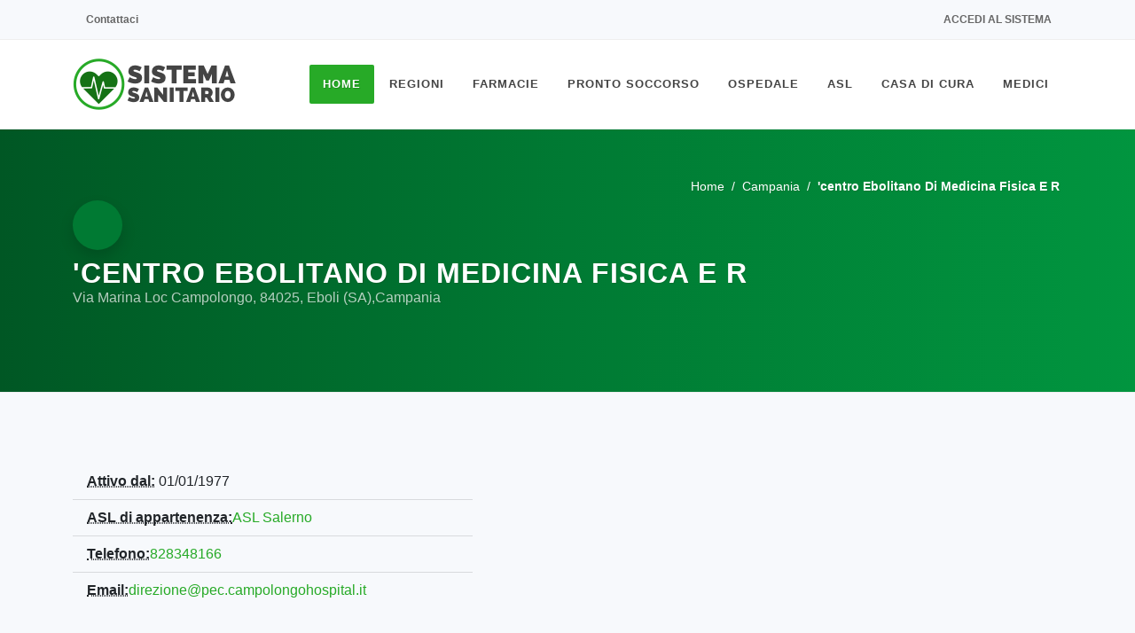

--- FILE ---
content_type: text/html; charset=UTF-8
request_url: https://www.sistemasanitario.it/centro-ebolitano-di-medicina-fisica-e-r-150175
body_size: 5400
content:
<!DOCTYPE html><html lang=it><head><meta charset=UTF-8><meta http-equiv=Content-Type content="text/html; charset=UTF-8"><meta http-equiv=X-UA-Compatible content="IE=11"><meta name=csrf-token content=IWTXQ3e4pmBGdPi5OzlXNP2W42qqhEwrRig2hstT><meta name=author content="SitiWebPro.com"/><meta name=viewport content="width=device-width, initial-scale=1, maximum-scale=5"><meta name=theme-color content="#FFFFFF"><meta name=msapplication-navbutton-color content="#FFFFFF"><meta name=apple-mobile-web-app-status-bar-style content="#FFFFFF"><title>&#039;centro Ebolitano Di Medicina Fisica E R a Eboli (SA) - SistemaSanitario.it</title><meta name=title content="&#039;centro Ebolitano Di Medicina Fisica E R a Eboli (SA) - SistemaSanitario.it"/><meta name=description content="Visualizza numero di telefono, email, orari e la mappa della struttura &#039;centro Ebolitano Di Medicina Fisica E R a Eboli in Provincia di Salerno su SistemaSanitario.it"/><meta name=keywords content="&#039;centro ebolitano di medicina fisica e r,telefono,email,orari,mappa,asl"/><meta name=robots content="index,follow"/><meta name=googlebot content="index,follow"/><link rel=canonical href="https://www.sistemasanitario.it/centro-ebolitano-di-medicina-fisica-e-r-150175"/><meta property="og:url" content="https://www.sistemasanitario.it/centro-ebolitano-di-medicina-fisica-e-r-150175"><meta property="og:site_name" content="SistemaSanitario.it"><meta property="og:type" content=website><meta property="og:locale" content=it_IT><meta property="og:title" content="&#039;centro Ebolitano Di Medicina Fisica E R a Eboli (SA) - SistemaSanitario.it"><meta property="og:image" content="https://www.sistemasanitario.it/media/images/strutture/og_images/centro-ebolitano-di-medicina-fisica-e-r-150175.webp"><meta property="og:image:alt" content="&#039;centro Ebolitano Di Medicina Fisica E R a Eboli (SA) - SistemaSanitario.it"><meta property="og:image:type" content=image/jpeg><meta property="og:image:width" content=1200><meta property="og:image:height" content=630><link rel=icon type=image/x-icon href="/favicon.ico?v=2.7.1"><link rel="shortcut icon" type=image/x-icon href="/favicon.ico?v=2.7.1"><link rel=stylesheet type=text/css href="/css/template/bootstrap.min.css?v=2.7.1"/><link rel=stylesheet type=text/css href="/css/template/style.min.css?v=2.7.1"/><link rel=stylesheet type=text/css data-href="/css/template/medical.min.css?v=2.7.1" async-css/><link rel=stylesheet type=text/css data-href="/css/template/dark.min.css?v=2.7.1" async-css/><link rel=stylesheet type=text/css data-href="/css/template/animate.min.css?v=2.7.1" async-css/><link rel=stylesheet type=text/css href="/css/select2.min.css?v=2.7.1"/><link rel=stylesheet type=text/css data-href="/css/icons.css?v=2.7.1" async-css/><link rel=stylesheet type=text/css href="/css/custom.min.css?v=2.7.1"/><link rel=stylesheet type=text/css href="/css/colors.min.css?v=2.7.1&color=27AA27"/><script type="application/ld+json">{"@context": "https://schema.org", "@type": "MedicalBusiness", "name" : "centro Ebolitano Di Medicina Fisica E R", "legalName" : "centro Ebolitano Di Medicina Fisica E R", "@id" : "https://www.sistemasanitario.it/centro-ebolitano-di-medicina-fisica-e-r-150175", "vatID" : "180470650", "currenciesAccepted" : "EUR", "image": ["https://www.sistemasanitario.it/centro-ebolitano-di-medicina-fisica-e-r-150175?image=seo"], "url": "https://www.sistemasanitario.it/centro-ebolitano-di-medicina-fisica-e-r-150175", "priceRange": "$$", "telephone": "828348166", "address": [{"@type": "PostalAddress", "contactType": "customer service", "addressLocality": "Eboli", "addressRegion": "SA", "addressCountry": "IT", "postalCode": "84025", "streetAddress": "Via Marina Loc Campolongo"}]}</script></head><body class="stretched gray " ><noscript><center><h4 class="pt-4 text-danger">Il tuo Browser non supporta JavaScript! Abilitalo per poter accedere a tutte le funzioni del sito.</h4></center></noscript><div id=wrapper class="clearfix gray"><div id=top-bar><div class="container clearfix"><div class="row justify-content-between"><div class="col-12 col-md-auto d-none d-md-flex"><div class=top-links><ul class=top-links-container><li class=top-links-item><a rel=nofollow href="https://www.sistemasanitario.it/contattaci" target=_blank rel=nofollow class=nott><i class="fa-duotone fa-envelope"></i> Contattaci</a></li></ul></div></div><div class="col-12 col-md-auto"><div class=top-links><ul class=top-links-container><li class=top-links-item><a rel=nofollow href="https://www.sistemasanitario.it/login"><i class="fa-duotone fa-arrow-right-to-bracket"></i> Accedi al sistema</a></li></ul></div></div></div></div></div><header id=header data-menu-padding=28 data-sticky-menu-padding=8><div id=header-wrap><div class=container><div class=header-row><div id=logo><a rel=nofollow href="https://www.sistemasanitario.it" class=standard-logo><img class=lazyload async-img=ready data-src="/media/images/logo/logo.png" height=100 width=185 alt="SistemaSanitario.it"></a><a rel=nofollow href="https://www.sistemasanitario.it" class=retina-logo><img class=lazyload async-img=ready data-src="/media/images/logo/logo.png" height=100 width=185 alt="SistemaSanitario.it"></a></div><div id=primary-menu-trigger><svg class=svg-trigger viewBox="0 0 100 100"><path d="m 30,33 h 40 c 3.722839,0 7.5,3.126468 7.5,8.578427 0,5.451959 -2.727029,8.421573 -7.5,8.421573 h -20"></path><path d="m 30,50 h 40"></path><path d="m 70,67 h -40 c 0,0 -7.5,-0.802118 -7.5,-8.365747 0,-7.563629 7.5,-8.634253 7.5,-8.634253 h 20"></path></svg></div><nav class="primary-menu style-3 menu-spacing-margin"><ul class=menu-container><li class="menu-item current "><a class=menu-link href="https://www.sistemasanitario.it"><div>Home</div></a></li><li class=menu-item><a class=menu-link href="#"><div>Regioni</div></a><ul class=sub-menu-container><li class="menu-item "><a class=menu-link href=/piemonte><div>Piemonte</div></a></li><li class="menu-item "><a class=menu-link href=/valle-daosta><div>Valle d&#039;Aosta</div></a></li><li class="menu-item "><a class=menu-link href=/lombardia><div>Lombardia</div></a></li><li class="menu-item "><a class=menu-link href=/trentino-alto-adige><div>Trentino-Alto Adige</div></a></li><li class="menu-item "><a class=menu-link href=/veneto><div>Veneto</div></a></li><li class="menu-item "><a class=menu-link href=/friuli-venezia-giulia><div>Friuli-Venezia Giulia</div></a></li><li class="menu-item "><a class=menu-link href=/liguria><div>Liguria</div></a></li><li class="menu-item "><a class=menu-link href=/emilia-romagna><div>Emilia-Romagna</div></a></li><li class="menu-item "><a class=menu-link href=/toscana><div>Toscana</div></a></li><li class="menu-item "><a class=menu-link href=/umbria><div>Umbria</div></a></li><li class="menu-item "><a class=menu-link href=/marche><div>Marche</div></a></li><li class="menu-item "><a class=menu-link href=/lazio><div>Lazio</div></a></li><li class="menu-item "><a class=menu-link href=/abruzzo><div>Abruzzo</div></a></li><li class="menu-item "><a class=menu-link href=/molise><div>Molise</div></a></li><li class="menu-item "><a class=menu-link href=/campania><div>Campania</div></a></li><li class="menu-item "><a class=menu-link href=/puglia><div>Puglia</div></a></li><li class="menu-item "><a class=menu-link href=/basilicata><div>Basilicata</div></a></li><li class="menu-item "><a class=menu-link href=/calabria><div>Calabria</div></a></li><li class="menu-item "><a class=menu-link href=/sicilia><div>Sicilia</div></a></li><li class="menu-item "><a class=menu-link href=/sardegna><div>Sardegna</div></a></li></ul></li><li class="menu-item "><a class=menu-link href=/farmacie><div>Farmacie</div></a><ul class=sub-menu-container><li class="menu-item "><a class=menu-link href=/parafarmacie><div>Parafarmacie</div></a></li><li class="menu-item "><a class=menu-link href=/farmacie-di-turno><div>Farmacie Di Turno</div></a></li><li class="menu-item "><a class=menu-link href=/farmacie-tamponi><div>Farmacie Tampone Rapido</div></a></li></ul></li><li class="menu-item "><a class=menu-link href=/pronto-soccorso><div>Pronto Soccorso</div></a></li><li class="menu-item "><a class=menu-link href=/ospedale><div>Ospedale</div></a><ul class=sub-menu-container><li class="menu-item "><a class=menu-link href=/dea-livello-1><div>Dea Di Livello 1</div></a></li><li class="menu-item "><a class=menu-link href=/dea-livello-2><div>Dea Di Livello 2</div></a></li><li class="menu-item "><a class=menu-link href=/policlinico><div>Policlinico</div></a></li><li class="menu-item "><a class=menu-link href=/irccs><div>Irccs</div></a></li></ul></li><li class="menu-item "><a class=menu-link href=/asl><div>ASL</div></a></li><li class="menu-item "><a class=menu-link href=/casa-di-cura><div>Casa Di Cura</div></a></li><li class="menu-item "><a class=menu-link href=/medici><div>Medici</div></a><ul class=sub-menu-container><li class="menu-item "><a class=menu-link href=/medico-di-base><div>Medico di Medicina Generale</div></a></li><li class="menu-item "><a class=menu-link href=/pediatra><div>Pediatra</div></a></li><li class="menu-item "><a class=menu-link href=/agopuntore><div>Agopuntore</div></a></li><li class="menu-item "><a class=menu-link href=/allergologo><div>Allergologo</div></a></li><li class="menu-item "><a class=menu-link href=/anestesista><div>Anestesista</div></a></li><li class="menu-item "><a class=menu-link href=/audioprotesista><div>Audioprotesista</div></a></li><li class="menu-item "><a class=menu-link href=/cardiochirurgo><div>Cardiochirurgo</div></a></li><li class="menu-item "><a class=menu-link href=/cardiologo><div>Cardiologo</div></a></li><li class="menu-item "><a class=menu-link href=/chirurgo><div>Chirurgo</div></a></li><li class="menu-item "><a class=menu-link href=/chirurgo-generale><div>Chirurgo Generale</div></a></li><li class="menu-item "><a class=menu-link href=/chirurgo-pediatrico><div>Chirurgo Pediatrico</div></a></li><li class="menu-item "><a class=menu-link href=/chirurgo-vascolare><div>Chirurgo Vascolare</div></a></li><li class="menu-item "><a class=menu-link href=/dentista><div>Dentista</div></a></li><li class="menu-item "><a class=menu-link href=/dermatologo><div>Dermatologo</div></a></li><li class="menu-item "><a class=menu-link href=/endocrinologo><div>Endocrinologo</div></a></li><li class="menu-item "><a class=menu-link href=/fisioterapista><div>Fisioterapista</div></a></li><li class="menu-item "><a class=menu-link href=/gastroenterologo><div>Gastroenterologo</div></a></li><li class="menu-item "><a class=menu-link href=/geriatra><div>Geriatra</div></a></li><li class="menu-item "><a class=menu-link href=/ginecologo><div>Ginecologo</div></a></li><li class="menu-item "><a class=menu-link href=/internista><div>Internista</div></a></li><li class="menu-item "><a class=menu-link href=/medico-certificatore><div>Medico Certificatore</div></a></li><li class="menu-item "><a class=menu-link href=/medico-competente><div>Medico Competente</div></a></li><li class="menu-item "><a class=menu-link href=/medico-dello-sport><div>Medico dello Sport</div></a></li><li class="menu-item "><a class=menu-link href=/medico-estetico><div>Medico Estetico</div></a></li><li class="menu-item "><a class=menu-link href=/medico-nucleare><div>Medico Nucleare</div></a></li><li class="menu-item "><a class=menu-link href=/nefrologo><div>Nefrologo</div></a></li><li class="menu-item "><a class=menu-link href=/neurologo><div>Neurologo</div></a></li><li class="menu-item "><a class=menu-link href=/nutrizionista><div>Nutrizionista</div></a></li><li class="menu-item "><a class=menu-link href=/oculista><div>Oculista</div></a></li><li class="menu-item "><a class=menu-link href=/omeopata><div>Omeopata</div></a></li><li class="menu-item "><a class=menu-link href=/ortodontista><div>Ortodontista</div></a></li><li class="menu-item "><a class=menu-link href=/osteopata><div>Osteopata</div></a></li><li class="menu-item "><a class=menu-link href=/otorino><div>Otorino</div></a></li><li class="menu-item "><a class=menu-link href=/proctologo><div>Proctologo</div></a></li><li class="menu-item "><a class=menu-link href=/professional-counselor><div>Professional Counselor</div></a></li><li class="menu-item "><a class=menu-link href=/psichiatra><div>Psichiatra</div></a></li><li class="menu-item "><a class=menu-link href=/psicologo><div>Psicologo</div></a></li><li class="menu-item "><a class=menu-link href=/psicologo-clinico><div>Psicologo Clinico</div></a></li><li class="menu-item "><a class=menu-link href=/psicoterapeuta><div>Psicoterapeuta</div></a></li><li class="menu-item "><a class=menu-link href=/sessuologo><div>Sessuologo</div></a></li><li class="menu-item "><a class=menu-link href=/tecnico-sanitario><div>Tecnico Sanitario</div></a></li><li class="menu-item "><a class=menu-link href=/terapeuta><div>Terapeuta</div></a></li><li class="menu-item "><a class=menu-link href=/terapista-del-dolore><div>Terapista Del Dolore</div></a></li><li class="menu-item "><a class=menu-link href=/urologo><div>Urologo</div></a></li></ul></li></ul></nav></div></div></div><div class=header-wrap-clone></div></header><section id=page-title class=page-title-custom><div class="container clearfix mb-2 mb-md-5 mb-lg-3"><ol class=breadcrumb itemscope itemtype="http://schema.org/BreadcrumbList"><li class=breadcrumb-item itemprop=itemListElement itemscope itemtype="https://schema.org/ListItem"><a itemprop=item href=/><span itemprop=name>Home</span></a><meta itemprop=position content=1></li><li class=breadcrumb-item itemprop=itemListElement itemscope itemtype="https://schema.org/ListItem"><a itemprop=item href=/campania><span itemprop=name>Campania</span></a><meta itemprop=position content=2></li><li class="breadcrumb-item active" itemprop=itemListElement itemscope itemtype="https://schema.org/ListItem"><span itemprop=name><b>&#039;centro Ebolitano Di Medicina Fisica E R</b></span><meta itemprop=position content=3 ></li></ol></div><div class="container clearfix"><div class=card-icon><i class="fa-duotone fa-house-medical"></i></div><h1>&#039;centro Ebolitano Di Medicina Fisica E R <i class="fa-solid fa-badge-check" title=Verificata></i></h1><span class=subtitle><address><a rel=nofollow class=dark href="https://www.google.com/maps/search/?api=1&amp;query=Via+Marina++Loc+Campolongo%2C+84025%2C+Eboli+%28SA%29%2C+Campania" target=_blank>Via Marina Loc Campolongo, 84025, Eboli (SA),Campania</a></address></span></div></section><section id=content class=gray><div class=content-wrap><div class="container clearfix"><div class="row clearfix"><div class=col-md-12><div class=row><div class=col-md-5><ul class="list-group list-group-flush mb-4"><li class=list-group-item><i class="fa-duotone fa-calendar"></i><abbr title="Attivo dal"><strong>Attivo dal:</strong></abbr> 01/01/1977</li><li class=list-group-item><i class="fa-duotone fa-hospital-user"></i><abbr title=ASL><strong>ASL di appartenenza:</strong></abbr><a href=/asl-salerno>ASL Salerno</a></li><li class=list-group-item><i class="fa-duotone fa-phone"></i><abbr title=Telefono><strong>Telefono:</strong></abbr><a href="tel:828348166">828348166</a></li><li class=list-group-item><i class="fa-duotone fa-envelope"></i><abbr title=Email><strong>Email:</strong></abbr><a href="mailto:direzione@pec.campolongohospital.it">direzione@pec.campolongohospital.it</a></li></ul></div></div></div></div></div><div class="container clearfix faq " itemscope itemtype="https://schema.org/FAQPage"><div class="heading-block center border-bottom-0"><h3><i class="fa-duotone fa-circle-question"></i> Domande Frequenti</h3><span>Scopri facilmente ciò che stai cercando.</span></div><div class="toggle toggle-bg" itemscope itemprop=mainEntity itemtype="https://schema.org/Question"><div class=toggle-header><div class=toggle-icon><i class="toggle-closed fa-regular fa-chevron-down"></i><i class="toggle-open fa-regular fa-chevron-up"></i></div><div class=toggle-title itemprop=name> Dove si trova la struttura medica &#039;centro Ebolitano Di Medicina Fisica E R?
</div></div><div class=toggle-content itemscope itemprop=acceptedAnswer itemtype="https://schema.org/Answer"><p itemprop=text>La struttura medica &#039;centro Ebolitano Di Medicina Fisica E R ha la sede in Via Marina Loc Campolongo, 84025, Eboli (SA),Campania</p></div></div><div class="toggle toggle-bg" itemscope itemprop=mainEntity itemtype="https://schema.org/Question"><div class=toggle-header><div class=toggle-icon><i class="toggle-closed fa-regular fa-chevron-down"></i><i class="toggle-open fa-regular fa-chevron-up"></i></div><div class=toggle-title itemprop=name> Quali sono gli orari della struttura medica &#039;centro Ebolitano Di Medicina Fisica E R?
</div></div><div class=toggle-content itemscope itemprop=acceptedAnswer itemtype="https://schema.org/Answer"><p itemprop=text>La struttura medica &#039;centro Ebolitano Di Medicina Fisica E R non ha ancora impostato gli orari della sede.</p></div></div></div><div class="divider divider-sm divider-center"><a href="#" data-scrollto="#header"><i class=icon-chevron-up></i></a></div><div class="container clearfix mt-5 correlati"><div class="heading-block center border-bottom-0"><h3><i class="fa-duotone fa-hospital"></i> Altre Strutture Mediche dell'ASL Salerno</h3><span>Scopri tutte le strutture mediche operanti sotto l'ASL Salerno.</span></div><div id=portfolio class="strutture-container portfolio row grid-container gutter-30 has-init-isotope mb-5 pb-5" data-layout=fitRows><p class=h4><i class="fa-duotone fa-circle-h"></i><small class="text-smaller text-black-50"> = Pronto Soccorso</small></p><div class="portfolio-item col-sm-6 col-12 pf-media pf-icons"><div class="grid-inner p-4 rounded-5 bg-white shadow"><div class="d-flex flex-column flex-sm-row mb-0 mb-md-4"><div class=card-icon><i class="fa-duotone fa-hospital"></i></div><div class="pt-1 my-3 my-md-0"><h3 class=mb-0>P.o. Umberto I Nocera Inferiore <i class="fa-solid fa-badge-check text-custom" title=Verificata></i></h3><p class=mb-0>Via S. Francesco, 84014, Nocera Inferiore (SA),Campania</p></div></div><ul class="list-group list-group-flush mb-4"><li class="list-group-item px-0"><i class="fa-duotone fa-phone-volume"></i><strong>Telefono</strong>: <a href="tel:081 9213111">081 9213111</a></li><li class="list-group-item px-0"><i class="fa-duotone fa-envelope"></i><strong>Email</strong>: <a href="mailto:dirsan.ponocera@aslsa1.it">dirsan.ponocera@aslsa1.it</a></li></ul><a href=/po-umberto-i-nocera-inferiore-150154 class="btn py-2 px-3 bg-color text-white mx-1"><i class="fa-duotone fa-square-arrow-up-right"></i> Visualizza</a><a href="tel:081 9213111" class="btn py-2 px-3 btn-outline-secondary ms-1 mx-1"><i class="fa-duotone fa-phone"></i> Chiama</a></div></div><div class="portfolio-item col-sm-6 col-12 pf-media pf-icons"><div class="grid-inner p-4 rounded-5 bg-white shadow"><div class="d-flex flex-column flex-sm-row mb-0 mb-md-4"><div class=card-icon><i class="fa-duotone fa-hospital"></i></div><div class="pt-1 my-3 my-md-0"><h3 class=mb-0>Ospedale Di Roccadaspide <i class="fa-solid fa-badge-check text-custom" title=Verificata></i><i class="h4 fa-duotone fa-circle-h"></i></h3><p class=mb-0>Via Santa Palomba, 84069, Roccadaspide (SA),Campania</p></div></div><ul class="list-group list-group-flush mb-4"><li class="list-group-item px-0"><i class="fa-duotone fa-phone-volume"></i><strong>Telefono</strong>: <a href="tel:8289429500">8289429500</a></li><li class="list-group-item px-0"><i class="fa-duotone fa-envelope"></i><strong>Email</strong>: <a href="mailto:porocca.dirsan@aslsalerno.it">porocca.dirsan@aslsalerno.it</a></li></ul><a href=/ospedale-di-roccadaspide-150387 class="btn py-2 px-3 bg-color text-white mx-1"><i class="fa-duotone fa-square-arrow-up-right"></i> Visualizza</a><a href="tel:8289429500" class="btn py-2 px-3 btn-outline-secondary ms-1 mx-1"><i class="fa-duotone fa-phone"></i> Chiama</a></div></div><div class="portfolio-item col-sm-6 col-12 pf-media pf-icons"><div class="grid-inner p-4 rounded-5 bg-white shadow"><div class="d-flex flex-column flex-sm-row mb-0 mb-md-4"><div class=card-icon><i class="fa-duotone fa-hospital"></i></div><div class="pt-1 my-3 my-md-0"><h3 class=mb-0>Presidio Ospedaliero Di Polla-s. Arsenio <i class="fa-solid fa-badge-check text-custom" title=Verificata></i><i class="h4 fa-duotone fa-circle-h"></i></h3><p class=mb-0>Via L.curto, 84035, Polla (SA),Campania</p></div></div><ul class="list-group list-group-flush mb-4"><li class="list-group-item px-0"><i class="fa-duotone fa-phone-volume"></i><strong>Telefono</strong>: <a href="tel:975373111">975373111</a></li><li class="list-group-item px-0"><i class="fa-duotone fa-envelope"></i><strong>Email</strong>: <a href="mailto:popolla@pec.aslsalerno.it">popolla@pec.aslsalerno.it</a></li></ul><a href=/presidio-ospedaliero-di-polla-s-arsenio-150160 class="btn py-2 px-3 bg-color text-white mx-1"><i class="fa-duotone fa-square-arrow-up-right"></i> Visualizza</a><a href="tel:975373111" class="btn py-2 px-3 btn-outline-secondary ms-1 mx-1"><i class="fa-duotone fa-phone"></i> Chiama</a></div></div><div class="portfolio-item col-sm-6 col-12 pf-media pf-icons"><div class="grid-inner p-4 rounded-5 bg-white shadow"><div class="d-flex flex-column flex-sm-row mb-0 mb-md-4"><div class=card-icon><i class="fa-duotone fa-hospital"></i></div><div class="pt-1 my-3 my-md-0"><h3 class=mb-0>P.o. Maria Ss. Addolorata Eboli <i class="fa-solid fa-badge-check text-custom" title=Verificata></i></h3><p class=mb-0>Pza Scuola Medica Salernitana, 84025, Eboli (SA),Campania</p></div></div><ul class="list-group list-group-flush mb-4"><li class="list-group-item px-0"><i class="fa-duotone fa-phone-volume"></i><strong>Telefono</strong>: <a href="tel:828362280">828362280</a></li></ul><a href=/po-maria-ss-addolorata-eboli-150162 class="btn py-2 px-3 bg-color text-white mx-1"><i class="fa-duotone fa-square-arrow-up-right"></i> Visualizza</a><a href="tel:828362280" class="btn py-2 px-3 btn-outline-secondary ms-1 mx-1"><i class="fa-duotone fa-phone"></i> Chiama</a></div></div></div></div></div></section></div><footer id=footer class=dark data-scrollto-settings="{&quot;offset&quot;:140,&quot;speed&quot;:1250,&quot;easing&quot;:&quot;easeOutQuad&quot;}"><div class=container><div class=footer-widgets-wrap><div class="row col-mb-50"><div class=col-lg-6><div class="widget clearfix"><img class=lazyload async-img=ready data-src="/media/images/logo/logo-dark.png" height=100 width=185 alt="Footer Logo" class="footer-logo m-0"><p>La nostra mission è creare un'unico semplice e intuitivo portale dedicato al
<br> Sistema Sanitario Nazionale.
</p><div class=py-2><div class="row col-mb-30"><div class=col-6><div class="copyrights-menu clearfix"> Eureka Intergroup Srls <br> P.IVA 02871390593 <br></div></div></div></div></div></div><div class="col-sm-6 col-lg-3"><div class="widget clearfix"><h4>Medici Recenti</h4><div class="posts-sm row col-mb-30" id=post-list-footer><div class="entry col-12"><div class="grid-inner row"><div class=col><div class=entry-title><h4><a href=/dott-fdgfdg-sdfg-30421>Dott. Fdgfdg Sdfg</a></h4></div><div class=entry-meta><ul><li>12/01/2026</li></ul></div></div></div></div><div class="entry col-12"><div class="grid-inner row"><div class=col><div class=entry-title><h4><a href=/dott-essa-lupattelli-silvia-30420>Dott.ssa Lupattelli Silvia</a></h4></div><div class=entry-meta><ul><li>12/01/2026</li></ul></div></div></div></div><div class="entry col-12"><div class="grid-inner row"><div class=col><div class=entry-title><h4><a href=/dott-essa-maiolo-stella-30419>Dott.ssa Maiolo Stella</a></h4></div><div class=entry-meta><ul><li>07/01/2026</li></ul></div></div></div></div></div></div></div><div class="col-sm-6 col-lg-3"><div class="widget clearfix"><div class="d-none d-lg-block"><div class=clear style="padding-top: 10px;"></div></div><div class="row col-mb-30"><div class=col-12><div class="counter counter-small"><span data-from=50
data-to=29235 data-refresh-interval=80 data-speed=2000
data-comma=true>29235</span></div><h5 class=mb-0>Medici nel sistema</h5></div><div class=col-12><div class="counter counter-small"><span data-from=100
data-to=30741 data-refresh-interval=50 data-speed=2000
data-comma=true>30741</span></div><h5 class=mb-0>Farmacie nel sistema</h5></div><div class=col-12><div class="counter counter-small"><span data-from=100
data-to=1086 data-refresh-interval=50 data-speed=2000
data-comma=true>1086</span></div><h5 class=mb-0>Strutture nel sistema</h5></div></div></div></div></div></div></div><div id=copyrights><div class=container><div class="w-100 text-center"><div class="copyrights-menu copyright-links clearfix"><a rel=nofollow href=/>Home</a>/<a rel=nofollow href=/termini-e-condizioni>Termini e Condizioni</a>/
<a rel=nofollow href=/privacy-policy>Privacy Policy</a>/<a rel=nofollow href="https://www.sistemasanitario.it/contattaci">Contattaci</a>/<a rel=nofollow href="https://www.sistemasanitario.it/dashboard">Amministrazione</a></div> Copyrights © 2026 All Rights Reserved by SistemaSanitario.it
</div></div></div></footer><div id=gotoTop class="fa-solid fa-angle-up"></div></body><script type=text/javascript src="/js/async.min.js?v=2.7.1"></script><script type=text/javascript async-js=ready data-src="/js/eureka.min.js?v=2.7.1"></script><script type=text/javascript src="/js/template/jquery.min.js?v=2.7.1"></script><script type=text/javascript src="/js/template/functions.min.js?v=2.7.1"></script><script type=text/javascript async-js data-src="/js/template/plugins.min.js?v=2.7.1"></script><script type=text/javascript src="/js/select2.min.js?v=2.7.1"></script><script type=text/javascript src="/js/template/infinitescroll.min.js?v=2.7.1"></script><script type=text/javascript src="/js/custom.min.js?v=2.7.1"></script><script type=text/javascript async-js=timeout id=analitycs an-id=UA-36627252-13 data-src="/js/analytics.min.js?v=2.7.1"></script><script type=text/javascript async-js=timeout id=adsense ad-client=ca-pub-1942291057593387 ad-site-name="Sistema Sanitario" data-src="/js/ads.min.js?v=2.7.1"></script><script type=text/javascript async-js data-src="/js/map.min.js?v=2.7.1"></script></html><!-- Page Cached at 2026-01-17 14:56:26 -->